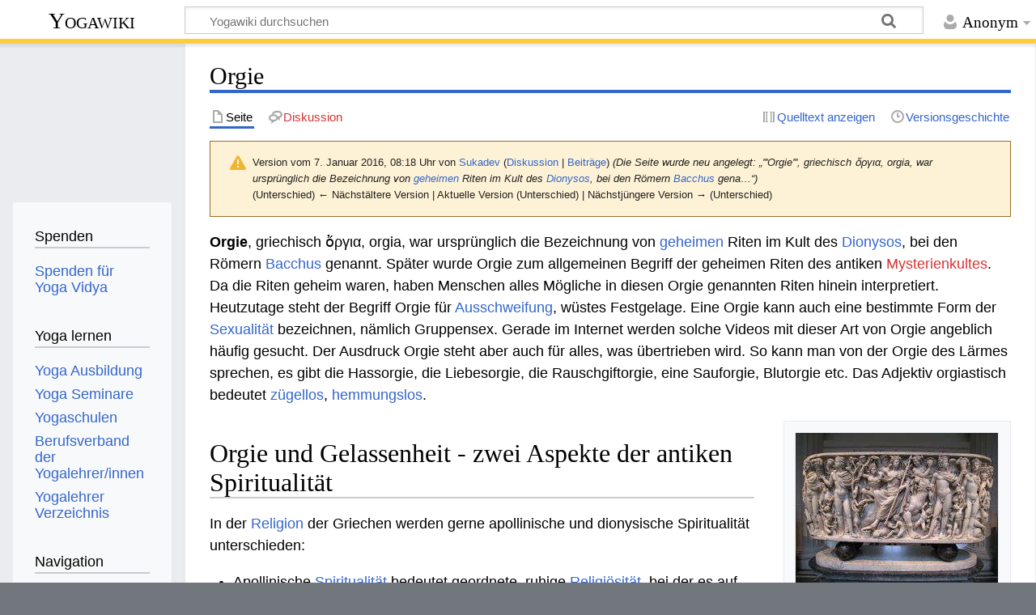

--- FILE ---
content_type: text/html; charset=UTF-8
request_url: https://wiki.yoga-vidya.de/index.php?title=Orgie&oldid=474173
body_size: 7320
content:
<!DOCTYPE html>
<html class="client-nojs" lang="de" dir="ltr">
<head>
<meta charset="UTF-8">
<title>Orgie – Yogawiki</title>
<script>document.documentElement.className="client-js";RLCONF={"wgBreakFrames":false,"wgSeparatorTransformTable":[",\t.",".\t,"],"wgDigitTransformTable":["",""],"wgDefaultDateFormat":"dmy","wgMonthNames":["","Januar","Februar","März","April","Mai","Juni","Juli","August","September","Oktober","November","Dezember"],"wgRequestId":"2fd2f5ef12f020ff3ef39f52","wgCanonicalNamespace":"","wgCanonicalSpecialPageName":false,"wgNamespaceNumber":0,"wgPageName":"Orgie","wgTitle":"Orgie","wgCurRevisionId":474173,"wgRevisionId":474173,"wgArticleId":280870,"wgIsArticle":true,"wgIsRedirect":false,"wgAction":"view","wgUserName":null,"wgUserGroups":["*"],"wgCategories":["Antike","Griechenland","Mysterienkulte","Tantra"],"wgPageViewLanguage":"de","wgPageContentLanguage":"de","wgPageContentModel":"wikitext","wgRelevantPageName":"Orgie","wgRelevantArticleId":280870,"wgIsProbablyEditable":false,"wgRelevantPageIsProbablyEditable":false,"wgRestrictionEdit":[],"wgRestrictionMove":[],"wgCiteReferencePreviewsActive":true};
RLSTATE={"site.styles":"ready","user.styles":"ready","user":"ready","user.options":"loading","mediawiki.codex.messagebox.styles":"ready","mediawiki.action.styles":"ready","mediawiki.interface.helpers.styles":"ready","skins.timeless":"ready","ext.embedVideo.styles":"ready"};RLPAGEMODULES=["mediawiki.page.media","site","mediawiki.page.ready","skins.timeless.js","ext.embedVideo.overlay"];</script>
<script>(RLQ=window.RLQ||[]).push(function(){mw.loader.impl(function(){return["user.options@12s5i",function($,jQuery,require,module){mw.user.tokens.set({"patrolToken":"+\\","watchToken":"+\\","csrfToken":"+\\"});
}];});});</script>
<link rel="stylesheet" href="/load.php?lang=de&amp;modules=ext.embedVideo.styles%7Cmediawiki.action.styles%7Cmediawiki.codex.messagebox.styles%7Cmediawiki.interface.helpers.styles%7Cskins.timeless&amp;only=styles&amp;skin=timeless">
<script async="" src="/load.php?lang=de&amp;modules=startup&amp;only=scripts&amp;raw=1&amp;skin=timeless"></script>
<!--[if IE]><link rel="stylesheet" href="/skins/Timeless/resources/IE9fixes.css?ffe73" media="screen"><![endif]-->
<meta name="ResourceLoaderDynamicStyles" content="">
<link rel="stylesheet" href="/load.php?lang=de&amp;modules=site.styles&amp;only=styles&amp;skin=timeless">
<meta name="generator" content="MediaWiki 1.43.6">
<meta name="robots" content="noindex,nofollow,max-image-preview:standard">
<meta name="format-detection" content="telephone=no">
<meta name="viewport" content="width=device-width, initial-scale=1.0, user-scalable=yes, minimum-scale=0.25, maximum-scale=5.0">
<link rel="icon" href="/images/favicon.ico">
<link rel="search" type="application/opensearchdescription+xml" href="/rest.php/v1/search" title="Yogawiki (de)">
<link rel="EditURI" type="application/rsd+xml" href="https://wiki.yoga-vidya.de/api.php?action=rsd">
<link rel="alternate" type="application/atom+xml" title="Atom-Feed für „Yogawiki“" href="/index.php?title=Spezial:Letzte_%C3%84nderungen&amp;feed=atom">
<!-- Plausible -->
<script defer data-domain="wiki.yoga-vidya.de" src="https://plausible.io/js/script.js"></script>
</head>
<body class="mediawiki ltr sitedir-ltr mw-hide-empty-elt ns-0 ns-subject page-Orgie rootpage-Orgie skin-timeless action-view skin--responsive"><div id="mw-wrapper"><div id="mw-header-container" class="ts-container"><div id="mw-header" class="ts-inner"><div id="user-tools"><div id="personal"><h2><span>Anonym</span></h2><div id="personal-inner" class="dropdown"><div role="navigation" class="mw-portlet" id="p-personal" title="Benutzermenü" aria-labelledby="p-personal-label"><h3 id="p-personal-label" lang="de" dir="ltr">Nicht angemeldet</h3><div class="mw-portlet-body"><ul lang="de" dir="ltr"><li id="pt-login" class="mw-list-item"><a href="/index.php?title=Spezial:Anmelden&amp;returnto=Orgie&amp;returntoquery=oldid%3D474173" title="Sich anzumelden wird gerne gesehen, ist jedoch nicht zwingend erforderlich. [o]" accesskey="o"><span>Anmelden</span></a></li></ul></div></div></div></div></div><div id="p-logo-text" class="mw-portlet" role="banner"><a id="p-banner" class="mw-wiki-title" href="/Hauptseite">Yogawiki</a></div><div class="mw-portlet" id="p-search"><h3 lang="de" dir="ltr"><label for="searchInput">Suche</label></h3><form action="/index.php" id="searchform"><div id="simpleSearch"><div id="searchInput-container"><input type="search" name="search" placeholder="Yogawiki durchsuchen" aria-label="Yogawiki durchsuchen" autocapitalize="sentences" title="Yogawiki durchsuchen [f]" accesskey="f" id="searchInput"></div><input type="hidden" value="Spezial:Suche" name="title"><input class="searchButton mw-fallbackSearchButton" type="submit" name="fulltext" title="Suche nach Seiten, die diesen Text enthalten" id="mw-searchButton" value="Suchen"><input class="searchButton" type="submit" name="go" title="Gehe direkt zu der Seite mit genau diesem Namen, falls sie vorhanden ist." id="searchButton" value="Seite"></div></form></div></div><div class="visualClear"></div></div><div id="mw-header-hack" class="color-bar"><div class="color-middle-container"><div class="color-middle"></div></div><div class="color-left"></div><div class="color-right"></div></div><div id="mw-header-nav-hack"><div class="color-bar"><div class="color-middle-container"><div class="color-middle"></div></div><div class="color-left"></div><div class="color-right"></div></div></div><div id="menus-cover"></div><div id="mw-content-container" class="ts-container"><div id="mw-content-block" class="ts-inner"><div id="mw-content-wrapper"><div id="mw-content"><div id="content" class="mw-body" role="main"><div class="mw-indicators">
</div>
<h1 id="firstHeading" class="firstHeading mw-first-heading"><span class="mw-page-title-main">Orgie</span></h1><div id="bodyContentOuter"><div id="siteSub">Aus Yogawiki</div><div id="mw-page-header-links"><div role="navigation" class="mw-portlet tools-inline" id="p-namespaces" aria-labelledby="p-namespaces-label"><h3 id="p-namespaces-label" lang="de" dir="ltr">Namensräume</h3><div class="mw-portlet-body"><ul lang="de" dir="ltr"><li id="ca-nstab-main" class="selected mw-list-item"><a href="/Orgie" title="Seiteninhalt anzeigen [c]" accesskey="c"><span>Seite</span></a></li><li id="ca-talk" class="new mw-list-item"><a href="/index.php?title=Diskussion:Orgie&amp;action=edit&amp;redlink=1" rel="discussion" class="new" title="Diskussion zum Seiteninhalt (Seite nicht vorhanden) [t]" accesskey="t"><span>Diskussion</span></a></li></ul></div></div><div role="navigation" class="mw-portlet tools-inline" id="p-more" aria-labelledby="p-more-label"><h3 id="p-more-label" lang="de" dir="ltr">Mehr</h3><div class="mw-portlet-body"><ul lang="de" dir="ltr"><li id="ca-more" class="dropdown-toggle mw-list-item"><span>Mehr</span></li></ul></div></div><div role="navigation" class="mw-portlet tools-inline" id="p-views" aria-labelledby="p-views-label"><h3 id="p-views-label" lang="de" dir="ltr">Seitenaktionen</h3><div class="mw-portlet-body"><ul lang="de" dir="ltr"><li id="ca-view" class="selected mw-list-item"><a href="/Orgie"><span>Lesen</span></a></li><li id="ca-viewsource" class="mw-list-item"><a href="/index.php?title=Orgie&amp;action=edit" title="Diese Seite ist geschützt. Ihr Quelltext kann dennoch angesehen und kopiert werden. [e]" accesskey="e"><span>Quelltext anzeigen</span></a></li><li id="ca-history" class="mw-list-item"><a href="/index.php?title=Orgie&amp;action=history" title="Frühere Versionen dieser Seite listen [h]" accesskey="h"><span>Versionsgeschichte</span></a></li></ul></div></div></div><div class="visualClear"></div><div id="bodyContent"><div id="contentSub"><div id="mw-content-subtitle"><div class="cdx-message cdx-message--block cdx-message--warning mw-revision"><span class="cdx-message__icon"></span><div class="cdx-message__content"><div id="mw-revision-info">Version vom 7. Januar 2016, 08:18 Uhr von <a href="/Benutzer:Sukadev" class="mw-userlink" title="Benutzer:Sukadev" data-mw-revid="474173"><bdi>Sukadev</bdi></a> <span class="mw-usertoollinks">(<a href="/Benutzer_Diskussion:Sukadev" class="mw-usertoollinks-talk" title="Benutzer Diskussion:Sukadev">Diskussion</a> | <a href="/Spezial:Beitr%C3%A4ge/Sukadev" class="mw-usertoollinks-contribs" title="Spezial:Beiträge/Sukadev">Beiträge</a>)</span> <span class="comment">(Die Seite wurde neu angelegt: „&#039;&#039;&#039;Orgie&#039;&#039;&#039;, griechisch ὄργια, orgia, war ursprünglich die Bezeichnung von <a href="/Geheim" title="Geheim">geheimen</a> Riten im Kult des <a href="/Dionysos" title="Dionysos">Dionysos</a>, bei den Römern <a href="/Bacchus" title="Bacchus">Bacchus</a> gena…“)</span></div><div id="mw-revision-nav">(Unterschied) ← Nächstältere Version | Aktuelle Version (Unterschied) | Nächstjüngere Version → (Unterschied)</div></div></div></div></div><div id="mw-content-text" class="mw-body-content"><div class="mw-content-ltr mw-parser-output" lang="de" dir="ltr"><p><b>Orgie</b>, griechisch ὄργια, orgia, war ursprünglich die Bezeichnung von <a href="/Geheim" title="Geheim">geheimen</a> Riten im Kult des <a href="/Dionysos" title="Dionysos">Dionysos</a>, bei den Römern <a href="/Bacchus" title="Bacchus">Bacchus</a> genannt. Später wurde Orgie zum allgemeinen Begriff der geheimen Riten des antiken <a href="/index.php?title=Mysterienkult&amp;action=edit&amp;redlink=1" class="new" title="Mysterienkult (Seite nicht vorhanden)">Mysterienkultes</a>. Da die Riten geheim waren, haben Menschen alles Mögliche in diesen Orgie genannten Riten hinein interpretiert. Heutzutage steht der Begriff Orgie für <a href="/Ausschweifung" title="Ausschweifung">Ausschweifung</a>, wüstes Festgelage. Eine Orgie kann auch eine bestimmte Form der <a href="/Sexualit%C3%A4t" title="Sexualität">Sexualität</a> bezeichnen, nämlich Gruppensex. Gerade im Internet werden solche Videos mit dieser Art von Orgie angeblich häufig gesucht. Der Ausdruck Orgie steht aber auch für alles, was übertrieben wird. So kann man von der Orgie des Lärmes sprechen, es gibt die Hassorgie, die Liebesorgie, die Rauschgiftorgie, eine Sauforgie, Blutorgie etc. Das Adjektiv orgiastisch bedeutet <a href="/Z%C3%BCgellos" title="Zügellos">zügellos</a>, <a href="/Hemmungslos" title="Hemmungslos">hemmungslos</a>.
</p>
<figure class="mw-default-size" typeof="mw:File/Thumb"><a href="/Datei:Dionysos_Mythologie_Griechisch_Gottheit.jpg" class="mw-file-description"><img src="/images/thumb/c/c1/Dionysos_Mythologie_Griechisch_Gottheit.jpg/250px-Dionysos_Mythologie_Griechisch_Gottheit.jpg" decoding="async" width="250" height="188" class="mw-file-element" srcset="/images/thumb/c/c1/Dionysos_Mythologie_Griechisch_Gottheit.jpg/375px-Dionysos_Mythologie_Griechisch_Gottheit.jpg 1.5x, /images/thumb/c/c1/Dionysos_Mythologie_Griechisch_Gottheit.jpg/500px-Dionysos_Mythologie_Griechisch_Gottheit.jpg 2x" /></a><figcaption>Das Wort Orgie kommt aus dem Kontext des Dionysos-Kultes im antiken Griechenland</figcaption></figure>
<h2><span id="Orgie_und_Gelassenheit_-_zwei_Aspekte_der_antiken_Spiritualit.C3.A4t"></span><span class="mw-headline" id="Orgie_und_Gelassenheit_-_zwei_Aspekte_der_antiken_Spiritualität">Orgie und Gelassenheit - zwei Aspekte der antiken Spiritualität</span></h2>
<p>In der <a href="/Religion" title="Religion">Religion</a> der Griechen werden gerne apollinische und dionysische Spiritualität unterschieden: 
</p>
<ul><li>Apollinische <a href="/Spiritualit%C3%A4t" title="Spiritualität">Spiritualität</a> bedeutet geordnete, ruhige <a href="/Religi%C3%B6sit%C3%A4t" title="Religiösität">Religiösität</a>, bei der es auf <a href="/Selbstbeherrschung" title="Selbstbeherrschung">Selbstbeherrschung</a>, <a href="/Gelassenheit" title="Gelassenheit">Gelassenheit</a>, Maßhalten ankommt</li>
<li>Dionysische Spiritualität ist eine überschwängliche Spiritualität, bei der durch intensive Erfahrungen <a href="/index.php?title=Durchbruchserlebnis&amp;action=edit&amp;redlink=1" class="new" title="Durchbruchserlebnis (Seite nicht vorhanden)">Durchbruchserlebnisse</a>, Erlebnisse des Göttlichen entstehen sollen</li></ul>
<p>Eine Orgie war im alten Griechenland Teil des Dionysos-<a href="/Kult" title="Kult">Kultes</a>. Man weiß bis heute nicht, was auf diesen Orgien geschehen ist. Jedenfalls haben die Unbeteiligten da alles Mögliche mit hineininterpretiert.
</p><p>Eventuell hat der Dionysos-Kult Ähnlichkeiten mit dem indischen <a href="/Tantra" title="Tantra">Tantra</a>. Im Tantra gibt es, vermutlich wie im alten Dionysos-Kult, verschiedene Ausprägungen: 
</p>
<ul><li>Weißer <a target="_blank" rel="noreferrer noopener" class="external text" href="https://www.yoga-vidya.de/tantra/">Tantra</a>, <a target="_blank" rel="noreferrer noopener" class="external text" href="https://www.yoga-vidya.de/kundalini-yoga/">Kundalini Yoga</a>, bei dem mittels spiritueller Praktiken andere Bewusstseinsebenen erreicht werden</li>
<li>Tantrische <a href="/Puja" title="Puja">Pujas</a> und <a href="/Ritual" title="Ritual">Rituale</a>, bei welchem Menschen zusammen <a href="/Gott" title="Gott">Gott</a> verehren, auf eine intensive Weise, dass Gott bzw. die <a href="/G%C3%B6ttin" title="Göttin">Göttin</a> (<a href="/Durga" title="Durga">Durga</a>, <a href="/Kali" title="Kali">Kali</a>, <a href="/Shakti" title="Shakti">Shakti</a>, <a href="/Tripurasundari" title="Tripurasundari">Tripurasundari</a>) erfahren wird</li>
<li>Roter Tantra, bei welchem auch mittels sexueller Praktiken <a href="/Bewusstsein" title="Bewusstsein">Bewusstsein</a> auf eine andere Ebene katapultiert werden soll - das aber oft genug einfach in Ausschweifungen ausarten kann, auch in Drogenmissbrauch etc.</li></ul>
<p>Der Ausdruck Orgie im alten Griechenland bezog sich ursprünglich auf alle Arten von gemeinsamen intensiven Rituale, die nicht der allgemeinen Öffentlichkeit zugänglich waren.
</p>
<h2><span class="mw-headline" id="Siehe_auch">Siehe auch</span></h2>
<ul><li><a href="/Antike" title="Antike">Antike</a></li>
<li><a href="/Yoga_Geschichte" title="Yoga Geschichte">Yoga Geschichte</a></li>
<li><a href="/Tantrismus" title="Tantrismus">Tantrismus</a></li>
<li><a href="/Shaktismus" title="Shaktismus">Shaktismus</a></li>
<li><a href="/Sexualit%C3%A4t" title="Sexualität">Sexualität</a></li></ul>
<!-- 
NewPP limit report
Cached time: 20260131112519
Cache expiry: 86400
Reduced expiry: false
Complications: []
CPU time usage: 0.007 seconds
Real time usage: 0.008 seconds
Preprocessor visited node count: 32/1000000
Post‐expand include size: 0/2097152 bytes
Template argument size: 0/2097152 bytes
Highest expansion depth: 2/100
Expensive parser function count: 0/100
Unstrip recursion depth: 0/20
Unstrip post‐expand size: 0/5000000 bytes
-->
<!--
Transclusion expansion time report (%,ms,calls,template)
100.00%    0.000      1 -total
-->

<!-- Saved in parser cache with key yogawiki_139:pcache:idhash:280870-0!canonical and timestamp 20260131112519 and revision id 474173. Rendering was triggered because: page-view
 -->
</div></div><div class="printfooter">
Abgerufen von „<a dir="ltr" href="https://wiki.yoga-vidya.de/index.php?title=Orgie&amp;oldid=474173">https://wiki.yoga-vidya.de/index.php?title=Orgie&amp;oldid=474173</a>“</div>
<div class="visualClear"></div></div></div></div></div><div id="content-bottom-stuff"><div id="catlinks" class="catlinks" data-mw="interface"><div id="mw-normal-catlinks" class="mw-normal-catlinks"><a href="/Spezial:Kategorien" title="Spezial:Kategorien">Kategorien</a>: <ul><li><a href="/Kategorie:Antike" title="Kategorie:Antike">Antike</a></li><li><a href="/Kategorie:Griechenland" title="Kategorie:Griechenland">Griechenland</a></li><li><a href="/index.php?title=Kategorie:Mysterienkulte&amp;action=edit&amp;redlink=1" class="new" title="Kategorie:Mysterienkulte (Seite nicht vorhanden)">Mysterienkulte</a></li><li><a href="/Kategorie:Tantra" title="Kategorie:Tantra">Tantra</a></li></ul></div></div></div></div><div id="mw-site-navigation"><div id="p-logo" class="mw-portlet" role="banner"><a class="mw-wiki-logo fallback" href="/Hauptseite" title="Hauptseite"></a></div><div id="site-navigation" class="sidebar-chunk"><h2><span>Navigation</span></h2><div class="sidebar-inner"><div role="navigation" class="mw-portlet" id="p-Spenden" aria-labelledby="p-Spenden-label"><h3 id="p-Spenden-label" lang="de" dir="ltr">Spenden</h3><div class="mw-portlet-body"><ul lang="de" dir="ltr"><li id="n-Spenden-für-Yoga-Vidya" class="mw-list-item"><a href="https://www.yoga-vidya.de/service/spenden/" target="_blank"><span>Spenden für Yoga Vidya</span></a></li></ul></div></div><div role="navigation" class="mw-portlet" id="p-Yoga_lernen" aria-labelledby="p-Yoga_lernen-label"><h3 id="p-Yoga_lernen-label" lang="de" dir="ltr">Yoga lernen</h3><div class="mw-portlet-body"><ul lang="de" dir="ltr"><li id="n-Yoga-Ausbildung" class="mw-list-item"><a href="https://www.yoga-vidya.de/ausbildung-weiterbildung/" target="_blank"><span>Yoga Ausbildung</span></a></li><li id="n-Yoga-Seminare" class="mw-list-item"><a href="https://www.yoga-vidya.de/seminare/" target="_blank"><span>Yoga Seminare</span></a></li><li id="n-Yogaschulen" class="mw-list-item"><a href="https://www.yoga-vidya.de/center/" target="_blank"><span>Yogaschulen</span></a></li><li id="n-Berufsverband-der-Yogalehrer/innen" class="mw-list-item"><a href="https://www.yoga-vidya.de/netzwerk/berufsverbaende/byv/byv-infos/" target="_blank"><span>Berufsverband der Yogalehrer/innen</span></a></li><li id="n-Yogalehrer-Verzeichnis" class="mw-list-item"><a href="https://www.yoga-vidya.de/netzwerk/berufsverbaende/byv/berufsverband-der-yogalehrerinnen-byv/yogalehrerverzeichnis/" target="_blank"><span>Yogalehrer Verzeichnis</span></a></li></ul></div></div><div role="navigation" class="mw-portlet" id="p-navigation" aria-labelledby="p-navigation-label"><h3 id="p-navigation-label" lang="de" dir="ltr">Navigation</h3><div class="mw-portlet-body"><ul lang="de" dir="ltr"><li id="n-mainpage-description" class="mw-list-item"><a href="/Hauptseite" title="Hauptseite besuchen [z]" accesskey="z"><span>Hauptseite</span></a></li><li id="n-portal" class="mw-list-item"><a href="/Yogawiki:Gemeinschaftsportal" title="Über das Projekt, was du tun kannst, wo was zu finden ist"><span>Gemeinschafts­portal</span></a></li><li id="n-currentevents" class="mw-list-item"><a href="/Yogawiki:Aktuelle_Ereignisse" title="Hintergrundinformationen zu aktuellen Ereignissen"><span>Aktuelle Ereignisse</span></a></li><li id="n-recentchanges" class="mw-list-item"><a href="/Spezial:Letzte_%C3%84nderungen" title="Liste der letzten Änderungen in diesem Wiki [r]" accesskey="r"><span>Letzte Änderungen</span></a></li><li id="n-randompage" class="mw-list-item"><a href="/Spezial:Zuf%C3%A4llige_Seite" title="Zufällige Seite aufrufen [x]" accesskey="x"><span>Zufällige Seite</span></a></li></ul></div></div></div></div><div id="site-tools" class="sidebar-chunk"><h2><span>Wikiwerkzeuge</span></h2><div class="sidebar-inner"><div role="navigation" class="mw-portlet" id="p-tb" aria-labelledby="p-tb-label"><h3 id="p-tb-label" lang="de" dir="ltr">Wikiwerkzeuge</h3><div class="mw-portlet-body"><ul lang="de" dir="ltr"><li id="t-specialpages" class="mw-list-item"><a href="/Spezial:Spezialseiten" title="Liste aller Spezialseiten [q]" accesskey="q"><span>Spezialseiten</span></a></li></ul></div></div></div></div></div><div id="mw-related-navigation"><div id="page-tools" class="sidebar-chunk"><h2><span>Seitenwerkzeuge</span></h2><div class="sidebar-inner"><div role="navigation" class="mw-portlet emptyPortlet" id="p-cactions" title="Weitere Optionen" aria-labelledby="p-cactions-label"><h3 id="p-cactions-label" lang="de" dir="ltr">Seitenwerkzeuge</h3><div class="mw-portlet-body"><ul lang="de" dir="ltr"></ul></div></div><div role="navigation" class="mw-portlet emptyPortlet" id="p-userpagetools" aria-labelledby="p-userpagetools-label"><h3 id="p-userpagetools-label" lang="de" dir="ltr">Benutzerseitenwerkzeuge</h3><div class="mw-portlet-body"><ul lang="de" dir="ltr"></ul></div></div><div role="navigation" class="mw-portlet" id="p-pagemisc" aria-labelledby="p-pagemisc-label"><h3 id="p-pagemisc-label" lang="de" dir="ltr">Mehr</h3><div class="mw-portlet-body"><ul lang="de" dir="ltr"><li id="t-whatlinkshere" class="mw-list-item"><a href="/Spezial:Linkliste/Orgie" title="Liste aller Seiten, die hierher verlinken [j]" accesskey="j"><span>Links auf diese Seite</span></a></li><li id="t-recentchangeslinked" class="mw-list-item"><a href="/Spezial:%C3%84nderungen_an_verlinkten_Seiten/Orgie" rel="nofollow" title="Letzte Änderungen an Seiten, die von hier verlinkt sind [k]" accesskey="k"><span>Änderungen an verlinkten Seiten</span></a></li><li id="t-print" class="mw-list-item"><a href="javascript:print();" rel="alternate" title="Druckansicht dieser Seite [p]" accesskey="p"><span>Druckversion</span></a></li><li id="t-permalink" class="mw-list-item"><a href="/index.php?title=Orgie&amp;oldid=474173" title="Dauerhafter Link zu dieser Seitenversion"><span>Permanenter Link</span></a></li><li id="t-info" class="mw-list-item"><a href="/index.php?title=Orgie&amp;action=info" title="Weitere Informationen über diese Seite"><span>Seiten­­informationen</span></a></li><li id="t-pagelog" class="mw-list-item"><a href="/index.php?title=Spezial:Logbuch&amp;page=Orgie"><span>Seitenlogbücher</span></a></li></ul></div></div></div></div><div id="catlinks-sidebar" class="sidebar-chunk"><h2><span>Kategorien</span></h2><div class="sidebar-inner"><div id="sidebar-normal-catlinks" class="mw-normal-catlinks"><div role="navigation" class="mw-portlet" id="p-normal-catlinks" aria-labelledby="p-normal-catlinks-label"><h3 id="p-normal-catlinks-label" lang="de" dir="ltr">Kategorien</h3><div class="mw-portlet-body"><ul><li><a href="/Kategorie:Antike" title="Kategorie:Antike">Antike</a></li><li><a href="/Kategorie:Griechenland" title="Kategorie:Griechenland">Griechenland</a></li><li><a href="/index.php?title=Kategorie:Mysterienkulte&amp;action=edit&amp;redlink=1" class="new" title="Kategorie:Mysterienkulte (Seite nicht vorhanden)">Mysterienkulte</a></li><li><a href="/Kategorie:Tantra" title="Kategorie:Tantra">Tantra</a></li></ul></div></div></div></div></div></div><div class="visualClear"></div></div></div><div id="mw-footer-container" class="mw-footer-container ts-container"><div id="mw-footer" class="mw-footer ts-inner" role="contentinfo" lang="de" dir="ltr"><ul id="footer-icons"><li id="footer-poweredbyico" class="footer-icons"><a href="https://www.mediawiki.org/" class="cdx-button cdx-button--fake-button cdx-button--size-large cdx-button--fake-button--enabled" target="_blank"><img src="/resources/assets/poweredby_mediawiki.svg" alt="Powered by MediaWiki" width="88" height="31" loading="lazy"></a></li></ul><div id="footer-list"><ul id="footer-info"><li id="footer-info-lastmod"> Diese Seite wurde zuletzt am 7. Januar 2016 um 08:18 Uhr bearbeitet.</li><li id="footer-info-viewcount">Diese Seite wurde bisher 2.998-mal abgerufen.</li></ul><ul id="footer-places"><li id="footer-places-privacy"><a href="/Yogawiki:Datenschutz">Datenschutz</a></li><li id="footer-places-about"><a href="/Yogawiki:%C3%9Cber_Yogawiki">Über Yogawiki</a></li><li id="footer-places-disclaimers"><a href="/Yogawiki:Impressum">Impressum</a></li></ul></div><div class="visualClear"></div></div></div></div><script>(RLQ=window.RLQ||[]).push(function(){mw.config.set({"wgBackendResponseTime":111,"wgPageParseReport":{"limitreport":{"cputime":"0.007","walltime":"0.008","ppvisitednodes":{"value":32,"limit":1000000},"postexpandincludesize":{"value":0,"limit":2097152},"templateargumentsize":{"value":0,"limit":2097152},"expansiondepth":{"value":2,"limit":100},"expensivefunctioncount":{"value":0,"limit":100},"unstrip-depth":{"value":0,"limit":20},"unstrip-size":{"value":0,"limit":5000000},"timingprofile":["100.00%    0.000      1 -total"]},"cachereport":{"timestamp":"20260131112519","ttl":86400,"transientcontent":false}}});});</script>
</body>
</html>